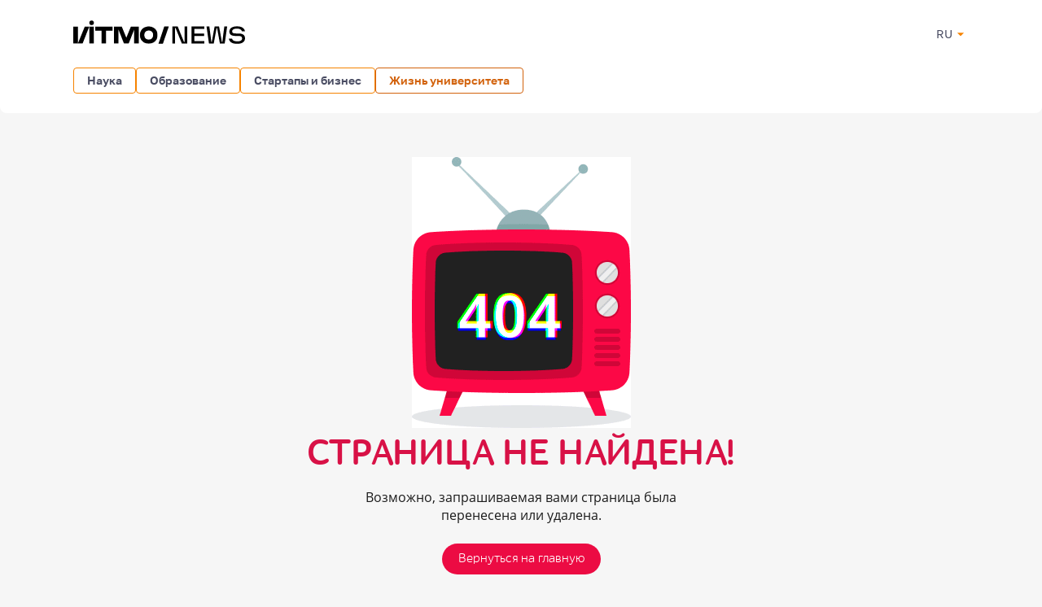

--- FILE ---
content_type: text/html; charset=UTF-8
request_url: https://news.itmo.ru/ru/university_live/achievements/news/13498/
body_size: 8440
content:
<!DOCTYPE html>
<html lang="ru">
<head>
<meta charset="utf-8" />
<title>404 – Страница не найдена</title>
<!-- head:meta -->
<meta name="viewport" content="width=device-width, initial-scale=1, maximum-scale=1, user-scalable=no">
<!-- head:media -->
<link rel="shortcut icon" type="image/x-icon" href="https://garden.ifmo.ru/errors/xdata/_graphics/favicon.ico" />
<!-- head:styles -->
<link rel="stylesheet" href="https://fonts.googleapis.com/css?family=Open+Sans:300&subset=latin,cyrillic" />
<link rel="stylesheet" href="/xdata/_css/build/basis.min.css?v3867" />
<link rel="stylesheet" href="/xdata/_css/build/custom.min.css?v3867" />
<link rel="stylesheet" href="/xdata/_css/build/media.min.css?v3867" />
<!-- head:scripts -->
<!--[if lt IE 9]><script src="https://garden.ifmo.ru/errors/xdata/_js/html5.js"></script><![endif]-->
</head>
<body>
<!DOCTYPE html>
<html lang="ru" prefix="og: http://ogp.me/ns#">

<head>
  <meta charset="utf-8" />
  <title>PAGE_TITLE</title>
  <!-- head:meta -->
  <meta name="keywords" content="PAGE_KEYWORDS" />
  <meta name="description" content="PAGE_DESCRIPTION" />
      <meta name="format-detection" content="telephone=no">
  <meta name="viewport" content="width=device-width, initial-scale=1, maximum-scale=1, user-scalable=no">
  <meta name="msApplication-ID" content="44794DivisiondevelopmentI.ITMOUniversityNews" />
  <meta name="msApplication-PackageFamilyName" content="44794DivisiondevelopmentI.ITMOUniversityNews_4km7ayasfejqc" />
  <!-- head:media -->
  <meta name="msapplication-TileColor" content="#EC0B43">
  <meta name="msapplication-TileImage" content="/xdata/_graphics/apple-touch-icon.png">
  <meta name="yandex-verification" content="3dcf153517ea332f" />
  <link rel="icon" type="image/svg+xml" href="/xdata/_graphics/favicon.svg" />
  <link rel="shortcut icon" href="/xdata/_graphics/favicon.ico" />
  <link rel="apple-touch-icon" sizes="180x180" href="/xdata/_graphics/apple-touch-icon.png" />
  <!-- head:styles -->
  <link rel="stylesheet" href="/xdata/_css/build/basis.min.css?v3867" />
  <link rel="stylesheet" href="/xdata/_css/styles/base/fonts.css?v3867" />
  <link rel="stylesheet" href="/xdata/_css/build/components.min.css?v3867" />
  <link rel="stylesheet" href="/xdata/_css/build/custom.min.css?v3867" />
  <link rel="stylesheet" href="/xdata/_css/build/media.min.css?v3867" />
  <link rel="stylesheet" href="/xdata/_plugins/magnific/css/styles.css?v3867" />
  <link rel="stylesheet" href="/xdata/_css/build/cocoen.min.css" />
  <link rel="stylesheet" href="/xdata/_plugins/slick/css/styles.css" />
  <link rel="stylesheet" href="/xdata/_plugins/slick/css/slick-theme.css" />
  <!--Open Graph-->
    <meta property="og:type" content="article">
  <meta property="og:image"
    content="https://news.itmo.ru/xdata/_graphics/og_img.png">
  <meta property="og:url" content="https://news.itmo.ru/ru/university_live/achievements/news/13498/">
          <!-- Yandex.Metrika counter -->
  <script type="text/javascript">
  (function(m, e, t, r, i, k, a) {
    m[i] = m[i] || function() {
      (m[i].a = m[i].a || []).push(arguments)
    };
    m[i].l = 1 * new Date();
    k = e.createElement(t), a = e.getElementsByTagName(t)[0], k.async = 1, k.src = r, a.parentNode.insertBefore(k, a)
  })(window, document, "script", "https://mc.yandex.ru/metrika/tag.js", "ym");

  ym(39631755, "init", {
    clickmap: true,
    trackLinks: true,
    accurateTrackBounce: true,
    webvisor: true
  });
  ym(85872228, "init", {
    clickmap: true,
    trackLinks: true,
    accurateTrackBounce: true,
    webvisor: true
  });
  </script>
  <noscript>
    <div>
      <img src="https://mc.yandex.ru/watch/39631755" style="position:absolute; left:-9999px;" alt="" />
      <img src="https://mc.yandex.ru/watch/85872228" style="position:absolute; left:-9999px;" alt="" />
    </div>
  </noscript>
  <!-- /Yandex.Metrika counter -->
  <!-- Top.Mail.Ru counter -->
  <script type="text/javascript">
  var _tmr = window._tmr || (window._tmr = []);
  _tmr.push({
    id: "3606135",
    type: "pageView",
    start: (new Date()).getTime()
  });
  (function(d, w, id)

    {
      if (d.getElementById(id)) return;
      var ts = d.createElement("script");
      ts.type = "text/javascript";
      ts.async = true;
      ts.id = id;
      ts.src = "https://top-fwz1.mail.ru/js/code.js";
      var f = function() {
        var s = d.getElementsByTagName("script")[0];
        s.parentNode.insertBefore(ts, s);
      };
      if (w.opera == "[object Opera]") {
        d.addEventListener("DOMContentLoaded", f, false);
      } else {
        f();
      }
    })(document, window, "tmr-code");
  </script>
  <noscript>
    <div><img src="https://top-fwz1.mail.ru/counter?id=3606135;js=na" style="position:absolute;left:-9999px;"
        alt="Top.Mail.Ru" /></div>
  </noscript>
  <!-- /Top.Mail.Ru counter -->
</head>

<body data-mfp-close="Закрыть" data-mfp-loading="Загрузка..." data-mfp-prev="Назад"
  data-mfp-next="Вперед" data-mfp-counter="%curr% из %total%"
  data-mfp-error="Запрашиваемый контент не может быть загружен"
  data-spellreporter-url="https://itmo.ru/module/typo_report.php?language_id=1&url={0}&amp;text={1}">
      <svg style="visibility: hidden; display: none">
  <symbol width="12" height="12" viewBox="0 0 12 12" id="arrow-bottom">
    <path d="M5.18236 0.337549L3.13236 2.68755C2.83236 2.98755 3.08236 3.48755 3.48236 3.48755C3.63236 3.48755 3.73236 3.43755 3.83236 3.33755L5.43236 1.48755V11.4875C5.43236 11.7875 5.63236 11.9875 5.93236 11.9875C6.23236 11.9875 6.43236 11.7875 6.43236 11.4875V1.48755L8.03236 3.33755C8.13236 3.43755 8.28236 3.48755 8.38236 3.48755C8.78236 3.48755 8.98236 2.98755 8.73236 2.68755L6.68236 0.337549C6.28236 -0.112451 5.58236 -0.112451 5.18236 0.337549Z" />
  </symbol>
</svg>
  <!-- body:header -->
  <header>
    <div class="wrapper">
            <div class="logo">
        <a href="/ru/"></a>
      </div>
            <button id="menuToggle" class="button-ds-primary-icon-only-orange button-more"><svg
          xmlns="http://www.w3.org/2000/svg" height="24" viewBox="0 0 24 24" width="24" fill="#FFFFFF">
          <path d="M0 0h24v24H0z" fill="none" />
          <path d="M3 18h18v-2H3zm0-5h18v-2H3zm0-7v2h18V6z" />
        </svg></button>
      <div class="shortcuts">
        <div class="dropdown-language">
          <span class="link-button-ds-orange dropdown-language__trigger">RU            <svg xmlns="http://www.w3.org/2000/svg" height="20px" viewBox="0 0 24 24" width="20px" fill="#F68300">
              <path d="M0 0h24v24H0V0z" fill="none" />
              <path d="M7 10l5 5 5-5H7z" />
            </svg>
            <ul class="dropdown-ds">
              <li>
                <a class="dropdown-ds__item "
                  href="http://news.itmo.ru/ru/university_live/achievements/news/13498/">
                  <svg width="16" height="16" viewBox="0 0 16 16" fill="none" xmlns="http://www.w3.org/2000/svg">
                    <g clip-path="url(#a)">
                      <path d="M8 16A8 8 0 1 0 8 0a8 8 0 0 0 0 16" fill="#F0F0F0" />
                      <path
                        d="M15.502 10.783A8 8 0 0 0 16 8a8 8 0 0 0-.498-2.782H.498A8 8 0 0 0 0 8c0 .979.176 1.916.498 2.783L8 11.479z"
                        fill="#0052B4" />
                      <path d="M8 16a8 8 0 0 0 7.503-5.218H.498A8 8 0 0 0 8 16" fill="#D80027" />
                    </g>
                    <defs>
                      <clipPath id="a">
                        <path fill="#fff" d="M0 0h16v16H0z" />
                      </clipPath>
                    </defs>
                  </svg>
                  Русский
                </a>
              </li>
              <li>
                <a class="dropdown-ds__item "
                  href="http://news.itmo.ru/en/university_live/achievements/news/13498/">
                  <svg width="16" height="16" viewBox="0 0 16 16" fill="none" xmlns="http://www.w3.org/2000/svg">
                    <g clip-path="url(#a)">
                      <rect width="16" height="16" rx="8" fill="#fff" />
                      <g clip-path="url(#b)">
                        <path
                          d="M1.654 3.13A8 8 0 0 0 .275 5.912h4.162zm14.07 2.783a8 8 0 0 0-1.378-2.784l-2.783 2.784zM.275 10.087a8 8 0 0 0 1.379 2.783l2.783-2.783zM12.87 1.654A8 8 0 0 0 10.087.275v4.162zM3.13 14.346a8 8 0 0 0 2.783 1.378v-4.161zM5.912.276a8 8 0 0 0-2.784 1.378l2.784 2.783zm4.174 15.448a8 8 0 0 0 2.783-1.378l-2.783-2.783zm1.476-5.637 2.783 2.783a8 8 0 0 0 1.378-2.783z"
                          fill="#0052B4" />
                        <path
                          d="M15.932 6.957H9.043V.067a8 8 0 0 0-2.086 0v6.89H.067a8 8 0 0 0 0 2.086h6.89v6.89c.692.09 1.394.09 2.086 0v-6.89h6.89a8 8 0 0 0 0-2.086"
                          fill="#D80027" />
                        <path
                          d="m10.087 10.087 3.57 3.57q.246-.247.47-.514l-3.056-3.056zm-4.174 0-3.57 3.57q.247.246.514.47l3.056-3.056zm0-4.174-3.57-3.57a8 8 0 0 0-.47.514L4.93 5.913zm4.174 0 3.57-3.57a8 8 0 0 0-.514-.47L10.087 4.93z"
                          fill="#D80027" />
                      </g>
                    </g>
                    <defs>
                      <clipPath id="a">
                        <rect width="16" height="16" rx="8" fill="#fff" />
                      </clipPath>
                      <clipPath id="b">
                        <path fill="#fff" d="M0 0h16v16H0z" />
                      </clipPath>
                    </defs>
                  </svg>
                  English
                </a>
              </li>
            </ul>
        </div>
              </div>
    </div>
  </header>
  <!-- body:nav -->
  <nav>
    <div class="wrapper">
      <ul class="button-list">
        <li class="dropdown">
                                    <a class="button-ds-secondary-orange" href="/ru/science/">Наука</a>
                                    <ul class="dropdown-ds"><li>
                                          <a class="dropdown-ds__item " href="/ru/science/it/">IT</a>
                                      </li><li>
                                          <a class="dropdown-ds__item " href="/ru/science/photonics/">Фотоника</a>
                                      </li><li>
                                          <a class="dropdown-ds__item " href="/ru/science/cyberphysics/">Киберфизика</a>
                                      </li><li>
                                          <a class="dropdown-ds__item " href="/ru/science/new_materials/">Новые материалы</a>
                                      </li><li>
                                          <a class="dropdown-ds__item " href="/ru/science/life_science/">LifeScience</a>
                                      </li></ul>
                                </li><li class="dropdown">
                                    <a class="button-ds-secondary-orange" href="/ru/education/">Образование</a>
                                    <ul class="dropdown-ds"><li>
                                          <a class="dropdown-ds__item " href="/ru/education/cooperation/">Сотрудничество</a>
                                      </li><li>
                                          <a class="dropdown-ds__item " href="/ru/education/trend/">Тренды</a>
                                      </li><li>
                                          <a class="dropdown-ds__item " href="/ru/education/students/">Студенты</a>
                                      </li><li>
                                          <a class="dropdown-ds__item " href="/ru/education/official/">Официально</a>
                                      </li></ul>
                                </li><li class="dropdown">
                                    <a class="button-ds-secondary-orange" href="/ru/startups_and_business/">Стартапы и бизнес</a>
                                    <ul class="dropdown-ds"><li>
                                          <a class="dropdown-ds__item " href="/ru/startups_and_business/business_success/">Бизнес-успех</a>
                                      </li><li>
                                          <a class="dropdown-ds__item " href="/ru/startups_and_business/innovations/">Инновации</a>
                                      </li><li>
                                          <a class="dropdown-ds__item " href="/ru/startups_and_business/startup/">Будни стартапа</a>
                                      </li><li>
                                          <a class="dropdown-ds__item " href="/ru/startups_and_business/partnership/">Партнерство</a>
                                      </li><li>
                                          <a class="dropdown-ds__item " href="/ru/startups_and_business/initiative/">Инициативы</a>
                                      </li></ul>
                                </li><li class="dropdown">
                                    <a class="button-ds-secondary-orange active" href="/ru/university_live/">Жизнь университета</a>
                                    <ul class="dropdown-ds"><li>
                                          <a class="dropdown-ds__item " href="/ru/university_live/ratings/">Рейтинги</a>
                                      </li><li>
                                          <a class="dropdown-ds__item  active" href="/ru/university_live/achievements/">Достижения</a>
                                      </li><li>
                                          <a class="dropdown-ds__item " href="/ru/university_live/leisure/">Досуг</a>
                                      </li><li>
                                          <a class="dropdown-ds__item " href="/ru/university_live/ads/">Объявления</a>
                                      </li><li>
                                          <a class="dropdown-ds__item " href="/ru/university_live/social_activity/">Социальная активность</a>
                                      </li></ul>
                                </li>                      </ul>
    </div>
  </nav>
  <div id="sideMenuOverlay" class="side-menu__overlay"></div>
  <div id="sideMenu" class="side-menu">
    <div class="side-menu__content">
      <div class="side-menu__header">
                <a class="side-menu__header__logo" href="/ru/">
          <svg width="211" height="30" viewBox="0 0 211 30" fill="none" xmlns="http://www.w3.org/2000/svg">
            <path
              d="M201.478 29.856c-5.378 0-9.523-1.532-10.455-6.459h3.906c.54 2.493 3.184 3.395 6.579 3.395 3.244 0 5.888-.902 5.888-3.515 0-2.734-2.133-3.094-5.678-3.094h-1.773c-4.415 0-8.201-.811-8.201-5.528 0-4.476 4.777-6.308 9.283-6.308 4.776 0 8.952 1.472 9.973 6.218h-3.665c-1.021-2.613-3.274-3.394-6.308-3.394-3.154 0-5.858.96-5.858 3.334 0 2.463 2.403 2.644 5.888 2.644h1.472c4.897 0 8.441 1.171 8.441 6.068 0 4.716-4.566 6.639-9.492 6.639m-34.76-.361-3.034-20.969h3.454c1.172 8.502 1.773 12.888 2.434 18.926h.6c.781-4.116 2.674-14.6 3.485-18.926h5.437c.842 4.416 2.704 14.81 3.425 18.926h.661c.691-6.038 1.262-10.424 2.403-18.926h3.485l-3.034 20.969h-5.888l-3.425-18.926h-.691l-3.454 18.926zm-5.83-17.875h-12.077v5.738h11.836v2.944h-11.836v6.099h12.077v3.094h-15.561V8.526h15.561zM121.74 29.495V8.526h6.579c1.833 4.597 3.695 9.223 5.588 13.82.691 1.651 1.412 3.514 2.072 5.196h.691l.121-19.016h3.304v20.969h-6.699c-1.893-4.626-3.725-9.253-5.618-13.849-.691-1.652-1.381-3.515-2.042-5.167h-.691v19.016z"
              fill="#000" />
            <g clip-path="url(#a)" fill="#000">
              <path
                d="M27.11 8.721v5.029h7.64v15.718h5.596V13.75h7.782V8.72zm-1.808-.044h-5.645V29.47h5.645zM0 8.677V29.47h5.645V8.677zm17.407 0h-3.249L5.645 29.47h5.82l8.188-20.792zm58.873 0h-5.495l-5.603 13.684L59.58 8.677h-9.645V29.47h5.645v-17l6.693 16.998h5.82l6.694-16.998v16.998h5.645V8.677zM22.472 1.255a2.769 2.769 0 1 0 2.826 2.769 2.8 2.8 0 0 0-2.826-2.77m70.29 23.395h-.01c-1.607 0-2.97-.5-3.933-1.446s-1.48-2.281-1.51-3.874v-.464c.028-1.595.548-2.936 1.506-3.878s2.322-1.444 3.933-1.444h.013c1.567 0 2.904.52 3.866 1.502s1.5 2.428 1.493 4.053c0 1.625-.523 3.059-1.495 4.05-.972.993-2.299 1.503-3.865 1.505m10.828-5.557c-.012-4.1-1.701-7.16-5.02-9.095a11.15 11.15 0 0 0-5.682-1.487q-.777.002-1.55.089c-3.029.333-5.467 1.606-7.244 3.76-1.516 1.845-2.25 4.056-2.23 6.735-.017 2.679.714 4.89 2.232 6.734 1.775 2.16 4.217 3.426 7.242 3.76q.772.085 1.55.088a11.14 11.14 0 0 0 5.681-1.487c3.328-1.936 5.021-4.994 5.021-9.097" />
            </g>
            <path d="m104.624 29.84 7.239-21.409h5.537l-7.347 21.409z" fill="#000" />
            <defs>
              <clipPath id="a">
                <path fill="#fff" d="M0 .145h103.588v29.597H0z" />
              </clipPath>
            </defs>
          </svg>
        </a>
                <div class="dropdown-language">
          <span class="link-button-ds-orange dropdown-language__trigger">RU            <svg xmlns="http://www.w3.org/2000/svg" height="20px" viewBox="0 0 24 24" width="20px" fill="#F68300">
              <path d="M0 0h24v24H0V0z" fill="none" />
              <path d="M7 10l5 5 5-5H7z" />
            </svg>
            <ul class="dropdown-ds">
              <li>
                <a class="dropdown-ds__item " href="http://news.itmo.ru/ru/university_live/achievements/news/13498/">
                  <svg width="16" height="16" viewBox="0 0 16 16" fill="none" xmlns="http://www.w3.org/2000/svg">
                    <g clip-path="url(#a)">
                      <path d="M8 16A8 8 0 1 0 8 0a8 8 0 0 0 0 16" fill="#F0F0F0" />
                      <path
                        d="M15.502 10.783A8 8 0 0 0 16 8a8 8 0 0 0-.498-2.782H.498A8 8 0 0 0 0 8c0 .979.176 1.916.498 2.783L8 11.479z"
                        fill="#0052B4" />
                      <path d="M8 16a8 8 0 0 0 7.503-5.218H.498A8 8 0 0 0 8 16" fill="#D80027" />
                    </g>
                    <defs>
                      <clipPath id="a">
                        <path fill="#fff" d="M0 0h16v16H0z" />
                      </clipPath>
                    </defs>
                  </svg>
                  Русский
                </a>
              </li>
              <li>
                <a class="dropdown-ds__item " href="http://news.itmo.ru/en/university_live/achievements/news/13498/">
                  <svg width="16" height="16" viewBox="0 0 16 16" fill="none" xmlns="http://www.w3.org/2000/svg">
                    <g clip-path="url(#a)">
                      <rect width="16" height="16" rx="8" fill="#fff" />
                      <g clip-path="url(#b)">
                        <path
                          d="M1.654 3.13A8 8 0 0 0 .275 5.912h4.162zm14.07 2.783a8 8 0 0 0-1.378-2.784l-2.783 2.784zM.275 10.087a8 8 0 0 0 1.379 2.783l2.783-2.783zM12.87 1.654A8 8 0 0 0 10.087.275v4.162zM3.13 14.346a8 8 0 0 0 2.783 1.378v-4.161zM5.912.276a8 8 0 0 0-2.784 1.378l2.784 2.783zm4.174 15.448a8 8 0 0 0 2.783-1.378l-2.783-2.783zm1.476-5.637 2.783 2.783a8 8 0 0 0 1.378-2.783z"
                          fill="#0052B4" />
                        <path
                          d="M15.932 6.957H9.043V.067a8 8 0 0 0-2.086 0v6.89H.067a8 8 0 0 0 0 2.086h6.89v6.89c.692.09 1.394.09 2.086 0v-6.89h6.89a8 8 0 0 0 0-2.086"
                          fill="#D80027" />
                        <path
                          d="m10.087 10.087 3.57 3.57q.246-.247.47-.514l-3.056-3.056zm-4.174 0-3.57 3.57q.247.246.514.47l3.056-3.056zm0-4.174-3.57-3.57a8 8 0 0 0-.47.514L4.93 5.913zm4.174 0 3.57-3.57a8 8 0 0 0-.514-.47L10.087 4.93z"
                          fill="#D80027" />
                      </g>
                    </g>
                    <defs>
                      <clipPath id="a">
                        <rect width="16" height="16" rx="8" fill="#fff" />
                      </clipPath>
                      <clipPath id="b">
                        <path fill="#fff" d="M0 0h16v16H0z" />
                      </clipPath>
                    </defs>
                  </svg>
                  English
                </a>
              </li>
            </ul>
        </div>
        <svg id="closeMenu" class="side-menu__header__close" xmlns="http://www.w3.org/2000/svg" height="24"
          viewBox="0 0 24 24" width="24" fill="#37394B">
          <path d="M0 0h24v24H0z" fill="none" />
          <path
            d="M19 6.41 17.59 5 12 10.59 6.41 5 5 6.41 10.59 12 5 17.59 6.41 19 12 13.41 17.59 19 19 17.59 13.41 12z" />
        </svg>
      </div>
      <ul class="side-menu__list">
        <li>
                                  <a class="dropdown-ds__item">Наука
                                  <svg xmlns="http://www.w3.org/2000/svg" height="24px" viewBox="0 0 24 24" width="24px" fill="#F68300"><path d="M0 0h24v24H0V0z" fill="none"/><path d="M12 4l-1.41 1.41L16.17 11H4v2h12.17l-5.58 5.59L12 20l8-8-8-8z"/></svg>
                                  </a>
                                  <div class="side-menu__list__header">
                                    <svg xmlns="http://www.w3.org/2000/svg" height="24px" viewBox="0 0 24 24" width="24px" fill="#37394B"><path d="M0 0h24v24H0V0z" fill="none"/><path d="M12 4l-1.41 1.41L16.17 11H4v2h12.17l-5.58 5.59L12 20l8-8-8-8z"/></svg>
                                    <a href="/ru/science/">Наука</a>
                                  </div>
                                    <ul class="side-menu__list__submenu"><li>
                                          <a class="dropdown-ds__item " href="/ru/science/it/">IT</a>
                                      </li><li>
                                          <a class="dropdown-ds__item " href="/ru/science/photonics/">Фотоника</a>
                                      </li><li>
                                          <a class="dropdown-ds__item " href="/ru/science/cyberphysics/">Киберфизика</a>
                                      </li><li>
                                          <a class="dropdown-ds__item " href="/ru/science/new_materials/">Новые материалы</a>
                                      </li><li>
                                          <a class="dropdown-ds__item " href="/ru/science/life_science/">LifeScience</a>
                                      </li></ul>
                                </li><li>
                                  <a class="dropdown-ds__item">Образование
                                  <svg xmlns="http://www.w3.org/2000/svg" height="24px" viewBox="0 0 24 24" width="24px" fill="#F68300"><path d="M0 0h24v24H0V0z" fill="none"/><path d="M12 4l-1.41 1.41L16.17 11H4v2h12.17l-5.58 5.59L12 20l8-8-8-8z"/></svg>
                                  </a>
                                  <div class="side-menu__list__header">
                                    <svg xmlns="http://www.w3.org/2000/svg" height="24px" viewBox="0 0 24 24" width="24px" fill="#37394B"><path d="M0 0h24v24H0V0z" fill="none"/><path d="M12 4l-1.41 1.41L16.17 11H4v2h12.17l-5.58 5.59L12 20l8-8-8-8z"/></svg>
                                    <a href="/ru/education/">Образование</a>
                                  </div>
                                    <ul class="side-menu__list__submenu"><li>
                                          <a class="dropdown-ds__item " href="/ru/education/cooperation/">Сотрудничество</a>
                                      </li><li>
                                          <a class="dropdown-ds__item " href="/ru/education/trend/">Тренды</a>
                                      </li><li>
                                          <a class="dropdown-ds__item " href="/ru/education/students/">Студенты</a>
                                      </li><li>
                                          <a class="dropdown-ds__item " href="/ru/education/official/">Официально</a>
                                      </li></ul>
                                </li><li>
                                  <a class="dropdown-ds__item">Стартапы и бизнес
                                  <svg xmlns="http://www.w3.org/2000/svg" height="24px" viewBox="0 0 24 24" width="24px" fill="#F68300"><path d="M0 0h24v24H0V0z" fill="none"/><path d="M12 4l-1.41 1.41L16.17 11H4v2h12.17l-5.58 5.59L12 20l8-8-8-8z"/></svg>
                                  </a>
                                  <div class="side-menu__list__header">
                                    <svg xmlns="http://www.w3.org/2000/svg" height="24px" viewBox="0 0 24 24" width="24px" fill="#37394B"><path d="M0 0h24v24H0V0z" fill="none"/><path d="M12 4l-1.41 1.41L16.17 11H4v2h12.17l-5.58 5.59L12 20l8-8-8-8z"/></svg>
                                    <a href="/ru/startups_and_business/">Стартапы и бизнес</a>
                                  </div>
                                    <ul class="side-menu__list__submenu"><li>
                                          <a class="dropdown-ds__item " href="/ru/startups_and_business/business_success/">Бизнес-успех</a>
                                      </li><li>
                                          <a class="dropdown-ds__item " href="/ru/startups_and_business/innovations/">Инновации</a>
                                      </li><li>
                                          <a class="dropdown-ds__item " href="/ru/startups_and_business/startup/">Будни стартапа</a>
                                      </li><li>
                                          <a class="dropdown-ds__item " href="/ru/startups_and_business/partnership/">Партнерство</a>
                                      </li><li>
                                          <a class="dropdown-ds__item " href="/ru/startups_and_business/initiative/">Инициативы</a>
                                      </li></ul>
                                </li><li>
                                  <a class="dropdown-ds__item">Жизнь университета
                                  <svg xmlns="http://www.w3.org/2000/svg" height="24px" viewBox="0 0 24 24" width="24px" fill="#F68300"><path d="M0 0h24v24H0V0z" fill="none"/><path d="M12 4l-1.41 1.41L16.17 11H4v2h12.17l-5.58 5.59L12 20l8-8-8-8z"/></svg>
                                  </a>
                                  <div class="side-menu__list__header">
                                    <svg xmlns="http://www.w3.org/2000/svg" height="24px" viewBox="0 0 24 24" width="24px" fill="#37394B"><path d="M0 0h24v24H0V0z" fill="none"/><path d="M12 4l-1.41 1.41L16.17 11H4v2h12.17l-5.58 5.59L12 20l8-8-8-8z"/></svg>
                                    <a href="/ru/university_live/">Жизнь университета</a>
                                  </div>
                                    <ul class="side-menu__list__submenu"><li>
                                          <a class="dropdown-ds__item " href="/ru/university_live/ratings/">Рейтинги</a>
                                      </li><li>
                                          <a class="dropdown-ds__item  active" href="/ru/university_live/achievements/">Достижения</a>
                                      </li><li>
                                          <a class="dropdown-ds__item " href="/ru/university_live/leisure/">Досуг</a>
                                      </li><li>
                                          <a class="dropdown-ds__item " href="/ru/university_live/ads/">Объявления</a>
                                      </li><li>
                                          <a class="dropdown-ds__item " href="/ru/university_live/social_activity/">Социальная активность</a>
                                      </li></ul>
                                </li>              </ul>
    </div>
      </div>
<section class="splitter">
    <div class="wrapper">
        <div class="error">
            <div class="error__pic">
                <img loading="lazy" src="/xdata/_graphics/404.gif" alt="404error" class="error__pic-img">
            </div>
                            <h1 class="error__heading">
                    Страница не найдена!
                </h1>
                <p class="error__text">
                    Возможно, запрашиваемая вами страница была перенесена или удалена.
                </p>
                <a href="/" class="button red-button">
                    Вернуться на главную
                </a>
                    </div>
    </div>
</section>
<footer class="footer">
  <div class="hashsum">e2dec94c</div>
  <div class="wrapper">
    <div class="widget weather footer__weather footer__col">
      <div class="footer__logo">
        <a href="//itmo.ru" class="ru footer__logo-link" target="_blank"></a>
      </div>
      <div class="weather footer__weather-weather">
        <span class="weather__tag"></span>
        Санкт-Петербург, Россия      </div>
      <div class="footer__spellreport spellreport">Нашли опечатку? Сообщите нам, выделив текст и нажав        <span class="footer__spellreport-icon">Ctrl</span>+<span class="footer__spellreport-icon">Enter</span>.
      </div>
    </div>
    <div class="widget footer__links footer__col">
      <ul class="footer__menu">
        <li class="footer__menu-item">
                                  <a class="footer__menu-link" href="/ru/science/">Наука</a>
                            </li><li class="footer__menu-item">
                                  <a class="footer__menu-link" href="/ru/education/">Образование</a>
                            </li><li class="footer__menu-item">
                                  <a class="footer__menu-link" href="/ru/startups_and_business/">Стартапы и бизнес</a>
                            </li><li class="footer__menu-item">
                                  <a class="footer__menu-link" href="/ru/university_live/">Жизнь университета</a>
                            </li>              </ul>
    </div>
    <div class="widget footer__contacts footer__col">
              <div class="footer__row">
          <div class="footer__label">
            Пресс-служба / Редакция
          </div>
          <p class="footer__p">
            <a href="tel:+79006300010" class="footer__p-link">+7 (900) 630-00-10</a>
          </p>
          <p class="footer__p">
            <a href="tel:+79312384672" class="footer__p-link">+7 (931) 238-46-72</a>
          </p>
          <p class="footer__p">
            <a href="tel:+79502401562" class="footer__p-link">+7 (950) 240-15-62</a>
          </p>
          <br>
          <p class="footer__p">
            <a href="mailto:news@itmo.ru" class="footer__p-link">news@itmo.ru</a>
          </p>
          <p class="footer__p">
            <a href="mailto:pressa@itmo.ru" class="footer__p-link">pressa@itmo.ru</a>
          </p>
        </div>
      
      <div class="footer__row">
              </div>
    </div>
    <div class="widget footer__social footer__col">
      <div class="footer__label">
        ИТМО в соцсетях      </div>
      <ul class="footer__social-wrap">
                <li class="footer__social-item">
          <a href="https://vk.com/itmoru" class="footer__social-vk footer__social-link" target="_blank"></a>
        </li>
                <li class="footer__social-item">
          <a href="https://t.me/itmoru" class="footer__social-teleg footer__social-link" target="_blank"></a>
        </li>
        <li class="footer__social-item">
          <a href="https://ok.ru/itmo" class="footer__social-ok footer__social-link" target="_blank"></a>
        </li>
      </ul>
      <div class="footer__slogan">
      </div>
    </div>
</footer>

<!-- body:copyright -->
<section class="copyright">
  <div class="wrapper">
    <button href="#top" id="gotop" class="scroll-button button-ds-shadow-icon-only">
      <span class="tooltip-ds">Наверх</span>
      <svg xmlns="http://www.w3.org/2000/svg" height="24px" viewBox="0 0 24 24" width="24px" fill="none">
        <path d="M0 0h24v24H0V0z" fill="none" />
        <path d="M4 12l1.41 1.41L11 7.83V20h2V7.83l5.58 5.59L20 12l-8-8-8 8z" />
      </svg>
    </button>
    <div class="copyright__col content">
      <p>2026 &copy; ITMO.NEWS  Разработано <a href="http://www.ifmo.ru/">Университетом ИТМО</a>
        <br>
        Учредитель: <a href="http://www.ifmo.ru/">Университет ИТМО</a><br>
        Главный редактор: Климентьев Илья Александрович</p>
      <p>
        <a href="http://www.ifmo.ru/images/pages/79/Pravila_ispolzovanija_informacii.pdf" class="terms" target="_blank">
          <span>Правила использования контента</span>
        </a>
      </p>
    </div>
    <div class="copyright__col content">
      <p>
        Адрес учредителя и редакции: 197101, г. Санкт-Петербург, Кронверкский проспект, д. 49<br>
Сетевое издание ITMO.NEWS зарегистрировано в Роскомнадзор 30.08.2017<br>
Свидетельство о регистрации СМИ ЭЛ № ФС 77 – 70637<br>
Возрастное ограничение: 16+      </p>
    </div>
  </div>
</section>
<!-- body:scripts -->
<script src="/xdata/_js/jquery.min.js"></script>
<script src="/xdata/_js/pace.min.js"></script>
<script src="/xdata/_js/imagesloaded.min.js"></script>
<script src="/xdata/_js/cocoen.min.js"></script>
<script src="/xdata/_plugins/magnific/js/magnific.min.js"></script>
<script src="/xdata/_plugins/slick/js/slick.min.js"></script>
<script src="/xdata/_js/jquery.callbacks.min.js"></script>
<script src="/xdata/_js/jquery.utilities.min.js?v31141"></script>
<script src="https://yastatic.net/share2/share.js" async="async"></script>
<script src="https://www.google.com/recaptcha/api.js" async></script>
<script>
  function onSubmitSubscribeForm(token) {
    document.getElementById("leave-contacts").submit();
  }
</script>
<script>
  function onSubmitSubscribeFormModal(token) {
    document.getElementById("leave-contacts-modal").submit();
    closeSubscribeModal();
  }
</script>
<script>
  $('.post-content__top-link').click(() => {
    window.scroll({
      top: 0,
      left: 0
    });
  });
</script>
<script>
  $(document).ready(function() {
    $.post("/module/async/instagram.php", function(data) {
      $(".instagram_link").attr("href", data.url);
      $("#instagram_profile_img").attr("src", data.profile_picture);
      var gallery = $("#instagram_gallery");
      for (var i = 0; i < Object.keys(data.items).length; i++) {
        var item = data.items[i];
        //alert('<li><a href="'+item.image+'"><img loading="lazy" src="'+item.thumbnail+'" alt="" /></a></li>');
        gallery.append('<li><a href="' + item.image + '"><img loading="lazy" src="' + item.thumbnail + '" alt="" /></a></li>');
      }
    });
  });
</script>
<script>
  $(document).ready(function() {
    $.post("/module/async/facebook.php", function(data) {
      var fb_posts_container = $("#facebook_posts");
      for (var i = 0; i < Object.keys(data).length; i++) {
        fb_posts_container.append('<li>' +
          '<p>' + data[i]["message"] + '</p>' +
          '<div class="details">' +
          '<div class="readmore">' +
          '<a href="' + data[i]["url"] + '" target="_blank">Подробнее</a>' +
          '</div>' +
          '<time datetime="' + data[i]["created_time"] + '">' + data[i]["time_formatted"] + '</time>' +
          '</div>' +
          '</li>');
      }
    });
  });
</script>
<script>
  function pluralForm(n, form1, form2, form5) {
    n = Math.abs(parseInt(n)) % 100;
    var n1 = n % 10;
    if (n > 10 && n < 20) return form5;
    if (n1 > 1 && n1 < 5) return form2;
    if (n1 == 1) return form1;
    return form5;
  }
</script>
<script>
  $(document).ready(function() {
    $.post("/module/async/twitter.php", function(data) {
      $("#twitter_title").text(data.profile_name);
      $(".twitter_link").attr("href", data.url);
      $("#twitter_profile_img").attr("src", data.profile_picture);
      $("#twitter_followers").text(data.followers+" "+pluralForm(data.followers, "подписчик", "подписчика", "подписчиков"));      var tw_posts_container = $("#twitter_posts");
      for (var i = 0; i < Object.keys(data.posts).length; i++) {
        var post = data.posts[i];
        tw_posts_container.append('<li>' +
          '<p>' + post.text + '</p>' +
          '<div class="details">' +
          '<div class="readmore">' +
          '<a href="' + post.url + '" target="_blank">Подробнее</a>' +
          '</div>' +
          '<time datetime="' + post.created_at + '">' + post.time_formatted + '</time>' +
          '</div>' +
          '</li>');
      }
    });
  });
</script>
<script>
  $(document).ready(function() {
    $.post("/module/async/youtube.php", function(data) {
      $("#youtube_profile_img").attr("src", data.profile_picture);
      $("#youtube_subscribers").text(data.subscribers + " " + pluralForm(data.subscribers, "подписчик", "подписчика", "подписчиков"));
      $("#youtube_subscribers").text(data.subscribers+" "+pluralForm(data.subscribers, "подписчик", "подписчика", "подписчиков"));      var yt_videos_container = $("#youtube_videos");
      for (var i = 0; i < Object.keys(data.videos).length; i++) {
        var video = data.videos[i];
        yt_videos_container.append('<li>' +
          '<a href="' + video.url + '">' +
          '<img loading="lazy" src="' + video.thumbnail + '" alt="" />' +
          '</a>' +
          '</li>');
      }
    });
  });
</script>
<script>
  $(document).ready(function() {
    var LID = 1;
    $.post("/module/async/weather.php", function(data) {
      var temperature = data.temp;

      if (null !== temperature) {
        $(".weather").addClass(data.class);
        $(".weather .weather__tag").text(temperature > 0 ? "+" + temperature : temperature);
      }
    });
  });
</script>
<script>
  $(document).ready(function() {
    $(document).on('click', '.media-item__cover', function() {
      var $this = $(this);

      if (!$this.hasClass('active')) {
        $('.media-item__cover').removeClass('active');
        $('.media-item__link').removeClass('media-item__link--show');
        $('.media-item__info').removeClass('media-item__info--show');

        $this.toggleClass('active');
        var $link = $this.next('.media-item__link');
        $link.toggleClass('media-item__link--show');
        $link.find('.media-item__info').toggleClass('media-item__info--show');
      }
    })
  });
</script>
<script type="text/javascript">
  document.querySelectorAll('.cocoen').forEach(function(element) {
    new Cocoen(element);
  });
</script>
<script type="text/javascript">
  document.addEventListener('DOMContentLoaded', function() {
    let postList = document.querySelector('.post-content__list');
    if (postList) {
      contentLinkTop = document.querySelector('.post-content__top');
      contentLinkTop.classList.add('show');

      contentLinkTop.addEventListener('click', function(event) {
        event.preventDefault();
        postList.scrollIntoView();
      });
    }
  });
</script>
<amp-analytics type="mediator">
  <script type="application/json">
    {
      "vars": {
        "mediator_id": "28213947"
      }
    }
  </script>
</amp-analytics>
<script>
  function openSubscribeModal() {
    const modal = document.querySelector('.subscribe-modalSubmit');
    const overlay = document.querySelector('.subscribe-modalSubmit__overlay');
    if (modal && overlay) {
      modal.style.display = 'block';
      overlay.style.display = 'block';
      document.body.style.overflow = 'hidden';
    }
  }
  function closeSubscribeModal() {
    const modal = document.querySelector('.subscribe-modalSubmit');
    const overlay = document.querySelector('.subscribe-modalSubmit__overlay');
    if (modal && overlay) {
      modal.style.display = 'none';
      overlay.style.display = 'none';
      document.body.style.overflow = '';
    }
  }
  document.addEventListener('DOMContentLoaded', function() {
    const closeBtn = document.querySelector('.subscribe-modalSubmit__close');
    const overlay = document.querySelector('.subscribe-modalSubmit__overlay');
    if (closeBtn) closeBtn.addEventListener('click', closeSubscribeModal);
    if (overlay) overlay.addEventListener('click', closeSubscribeModal);
    if (window.location.pathname === '/en/subscribe/' && window.location.search === '') {
      openSubscribeModal();
    }
  });
</script>
</body>

</html>
</body></html>
